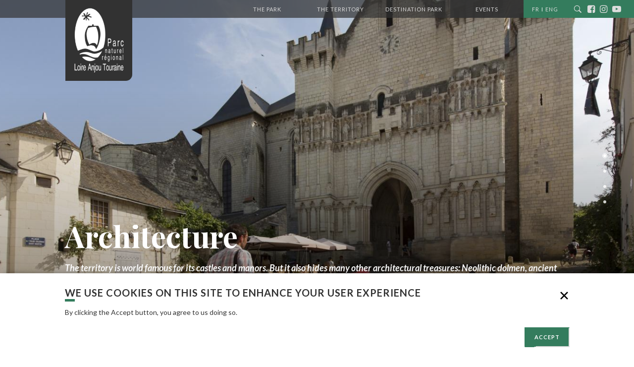

--- FILE ---
content_type: text/html; charset=UTF-8
request_url: https://www.parc-loire-anjou-touraine.fr/en/territory/architecture
body_size: 10117
content:
<!DOCTYPE html>
<html lang="en" dir="ltr" prefix="content: http://purl.org/rss/1.0/modules/content/  dc: http://purl.org/dc/terms/  foaf: http://xmlns.com/foaf/0.1/  og: http://ogp.me/ns#  rdfs: http://www.w3.org/2000/01/rdf-schema#  schema: http://schema.org/  sioc: http://rdfs.org/sioc/ns#  sioct: http://rdfs.org/sioc/types#  skos: http://www.w3.org/2004/02/skos/core#  xsd: http://www.w3.org/2001/XMLSchema# ">
<head>
  <meta charset="utf-8" />
<link rel="canonical" href="https://www.parc-loire-anjou-touraine.fr/en/territory/architecture" />
<meta name="Generator" content="Drupal 10 (https://www.drupal.org)" />
<meta name="MobileOptimized" content="width" />
<meta name="HandheldFriendly" content="true" />
<meta name="viewport" content="width=device-width, initial-scale=1.0" />
<style>div#sliding-popup, div#sliding-popup .eu-cookie-withdraw-banner, .eu-cookie-withdraw-tab {background: #ffffff} div#sliding-popup.eu-cookie-withdraw-wrapper { background: transparent; } #sliding-popup h1, #sliding-popup h2, #sliding-popup h3, #sliding-popup p, #sliding-popup label, #sliding-popup div, .eu-cookie-compliance-more-button, .eu-cookie-compliance-secondary-button, .eu-cookie-withdraw-tab { color: #323232;} .eu-cookie-withdraw-tab { border-color: #323232;}</style>
<link rel="icon" href="/themes/custom/pnrlat/favicon.ico" type="image/vnd.microsoft.icon" />
<link rel="alternate" hreflang="en" href="https://www.parc-loire-anjou-touraine.fr/en/territory/architecture" />
<script>window.a2a_config=window.a2a_config||{};a2a_config.callbacks=[];a2a_config.overlays=[];a2a_config.templates={};a2a_config.templates.email = {
    subject: "${title} – Parc régional naturel Loire-Anjou-Touraine",
    body: "L'article ci-dessous pourrait vous intéresser : ${link}"
};</script>
<style>a2a_config.icon_color = "transparent,#d2954e";</style>

    <title>Architecture | The Loire-Anjou-Touraine natural Park</title>
    <link rel="stylesheet" media="all" href="/sites/default/files/css/css_ptim7Q8mKBTdJAheAdQIxxpQYAq3M59n-G7HfIz2wZ4.css?delta=0&amp;language=en&amp;theme=pnrlat&amp;include=eJx1jEsOwjAMBS8U4iNFbuLSiDS2_AH19qCCxAY2b55mMdiaM84D8HPyqjw9UZTKfOv0wi6j46wEv2RptGIMT4KKV0XZDJqG4Mhfk2NKLKPbRi3J1IEOb1wqKyUj1LoVlF4wnM86OcEfn-wwpx0WNEr3Tg-Dc_POLQY9AfubVBA" />
<link rel="stylesheet" media="all" href="/sites/default/files/css/css_xThRTBfoZ9FtbpjTC6dXyCptyyuTf8tn2RAa6oZNm_s.css?delta=1&amp;language=en&amp;theme=pnrlat&amp;include=eJx1jEsOwjAMBS8U4iNFbuLSiDS2_AH19qCCxAY2b55mMdiaM84D8HPyqjw9UZTKfOv0wi6j46wEv2RptGIMT4KKV0XZDJqG4Mhfk2NKLKPbRi3J1IEOb1wqKyUj1LoVlF4wnM86OcEfn-wwpx0WNEr3Tg-Dc_POLQY9AfubVBA" />

    <link href="https://fonts.googleapis.com/css?family=Lato:400,400i,700,700i,900,900i|Playfair+Display:700&display=swap" rel="stylesheet">
    
    <!-- Google Tag Manager -->
    <script>(function(w,d,s,l,i){w[l]=w[l]||[];w[l].push({'gtm.start':
          new Date().getTime(),event:'gtm.js'});var f=d.getElementsByTagName(s)[0],
        j=d.createElement(s),dl=l!='dataLayer'?'&l='+l:'';j.async=true;j.src=
        'https://www.googletagmanager.com/gtm.js?id='+i+dl;f.parentNode.insertBefore(j,f);
      })(window,document,'script','dataLayer','GTM-MW8ZWQJ');</script>
    <!-- End Google Tag Manager -->
</head>
<body class="path-node page-node-type-content-with-filter page-template--carrefour page-category--territory">
<!-- Google Tag Manager (noscript) -->
<noscript><iframe src="https://www.googletagmanager.com/ns.html?id=GTM-MW8ZWQJ" height="0" width="0" style="display:none;visibility:hidden"></iframe></noscript>
<!-- End Google Tag Manager (noscript) -->
<a href="#main-content" class="visually-hidden focusable skip-link">
  Skip to main content
</a>

  <div class="dialog-off-canvas-main-canvas" data-off-canvas-main-canvas>
    <header class="site-header" role="banner">
    <div class="site-header__burger">
      <button type="button" class="site-header__hamburger" id="menu-hamburger" >
        <img src="/themes/custom/pnrlat/img/hamburger.svg" alt="menu">
      </button>
      <button type="button" class="site-header__back" >
        <img src="/themes/custom/pnrlat/img/icon-arrow.svg" alt="back">
      </button>
    </div>
     <div class="region region-branding">
    <div id="block-pnrlat-branding">
  
    
        <a href="/en" title="Home" rel="home">
      <img src="/themes/custom/pnrlat/logo.png" alt="Home" />
    </a>
      
</div>

  </div>

     <div class="region region-header">
    <button type="button" class="site-header__close" id="menu-close">
      <img src="/themes/custom/pnrlat/img/icon-close.svg" alt="close menu">
    </button>
    <nav role="navigation" aria-labelledby="block-mainpnrlaten-menu" id="block-mainpnrlaten">
          <div class="block-content">                <ul  class="menu menu--main-en">
                                                            <li  class="menu-item">
                                  <a href="/en/park" class="menu--park" data-drupal-link-system-path="node/1226">The Park</a>
                                                              <div class="sub-menu-wrapper">
        <div class="sub-title-wrapper"><a href="/en/park" class="menu--park" data-drupal-link-system-path="node/1226">The Park</a></div>
        <ul  class="sub-menu-list">
                                                          <li  class="menu-item">
                                                                                  <ul >
                                                            <li  class="menu-item">
                                  <a href="/en/park/loire-anjou-touraine-parks-id" data-drupal-link-system-path="node/1163">The Loire-Anjou-Touraine Park’s ID</a>
                                              </li>
                                                              <li  class="menu-item">
                                  <a href="/en/park/park-why-here" data-drupal-link-system-path="node/1233">A Park – why here?</a>
                                              </li>
                                                              <li  class="menu-item">
                                  <a href="/en/park/whats-use-park" data-drupal-link-system-path="node/1234">What’s the use of a Park?</a>
                                              </li>
                                                              <li  class="menu-item">
                                  <a href="/en/park/taking-part-life-park" data-drupal-link-system-path="node/1235">Taking part in life at the Park</a>
                                              </li>
                                                              <li  class="menu-item">
                                  <a href="/en/park/how-does-regional-natural-park-work" data-drupal-link-system-path="node/1236">How does the Regional Natural Park work?</a>
                                              </li>
                                      </ul>
      
                              </li>
                                                              <li  class="menu-item">
                                                                                  <ul >
                                                            <li  class="menu-item">
                                  <a href="/en/park/our-missions" data-drupal-link-system-path="node/1237">Our missions</a>
                                              </li>
                                                              <li  class="menu-item">
                                  <a href="/en/park/municipalities-park" data-drupal-link-system-path="node/1238">The municipalities of the Park</a>
                                              </li>
                                                              <li  class="menu-item">
                                  <a href="/en/park/our-patners" data-drupal-link-system-path="node/1597">Our patners</a>
                                              </li>
                                      </ul>
      
                              </li>
                                          </ul>
        </div>
        
                              </li>
                                                              <li  class="menu-item menu-item--active-trail">
                                  <a href="/en/territory" class="menu--territory" data-drupal-link-system-path="node/1239">The territory</a>
                                                              <div class="sub-menu-wrapper">
        <div class="sub-title-wrapper"><a href="/en/territory" class="menu--territory" data-drupal-link-system-path="node/1239">The territory</a></div>
        <ul  class="sub-menu-list">
                                                          <li  class="menu-item">
                                  <a href="/en/territory/landscapes" data-drupal-link-system-path="node/1240">Landscapes</a>
                                                                  <ul >
                                                            <li  class="menu-item">
                                  <a href="/en/territory/landscapes/forests-and-wooded-areas" data-drupal-link-system-path="node/1241">Forests</a>
                                              </li>
                                                              <li  class="menu-item">
                                  <a href="/en/territory/landscapes/loire-river-and-its-affluents" data-drupal-link-system-path="node/1242">Loire river and affluents</a>
                                              </li>
                                                              <li  class="menu-item">
                                  <a href="/en/territory/landscapes/loire-valley-and-its-affluents" data-drupal-link-system-path="node/1248">Valleys</a>
                                              </li>
                                                              <li  class="menu-item">
                                  <a href="/en/territory/landscapes/cultivated-plateaus-and-vineyards" data-drupal-link-system-path="node/1253">Cultivated plateaus and vineyards</a>
                                              </li>
                                      </ul>
      
                              </li>
                                                              <li  class="menu-item menu-item--active-trail">
                                  <a href="/en/territory/architecture" data-drupal-link-system-path="node/1258" class="is-active" aria-current="page">Architecture</a>
                                                                  <ul >
                                                            <li  class="menu-item">
                                  <a href="/en/territory/architecture/archaeological-heritage" data-drupal-link-system-path="node/1260">Archaeological heritage</a>
                                              </li>
                                                              <li  class="menu-item">
                                  <a href="/en/territory/architecture/religious-architecture" data-drupal-link-system-path="node/1262">Religious architecture</a>
                                              </li>
                                                              <li  class="menu-item">
                                  <a href="/en/territory/architecture/castles-and-manor-houses" data-drupal-link-system-path="node/1267">Castles and manor houses</a>
                                              </li>
                                                              <li  class="menu-item">
                                  <a href="/en/territory/architecture/towns-and-villages" data-drupal-link-system-path="node/1266">Towns and villages</a>
                                              </li>
                                                              <li  class="menu-item">
                                  <a href="/en/territory/architecture/troglodytic-underworld" data-drupal-link-system-path="node/1268">Troglodytic (under)world</a>
                                              </li>
                                                              <li  class="menu-item">
                                  <a href="/en/territory/architecture/rural-heritage" data-drupal-link-system-path="node/1269">Rural heritage</a>
                                              </li>
                                      </ul>
      
                              </li>
                                                              <li  class="menu-item">
                                  <a href="/en/territory/culture" data-drupal-link-system-path="node/1255">Culture</a>
                                                                  <ul >
                                                            <li  class="menu-item">
                                  <a href="/en/territory/culture/loire-navy" data-drupal-link-system-path="node/1261">The Loire navy</a>
                                              </li>
                                                              <li  class="menu-item">
                                  <a href="/en/territory/culture/working-tufa-stone" data-drupal-link-system-path="node/1259">Working the tufa stone</a>
                                              </li>
                                                              <li  class="menu-item">
                                  <a href="/en/territory/culture/boule-de-fort" data-drupal-link-system-path="node/1257">The “boule de fort”</a>
                                              </li>
                                                              <li  class="menu-item">
                                  <a href="/en/territory/culture/willow-plantations-and-basketry" data-drupal-link-system-path="node/1254">Willow plantations and basketry</a>
                                              </li>
                                      </ul>
      
                              </li>
                                                              <li  class="menu-item">
                                  <a href="/en/territory/nature" data-drupal-link-system-path="node/1243">Nature</a>
                                                                  <ul >
                                                            <li  class="menu-item">
                                  <a href="/en/territory/nature/bocage-meadows-and-ponds" data-drupal-link-system-path="node/1247">Bocage, meadows and ponds</a>
                                              </li>
                                                              <li  class="menu-item">
                                  <a href="/en/territory/nature/cultivated-plateaus-and-vineyards" data-drupal-link-system-path="node/1249">Cultivated plateaus and vineyards</a>
                                              </li>
                                                              <li  class="menu-item">
                                  <a href="/en/territory/nature/dry-grasslands" data-drupal-link-system-path="node/510">Dry grasslands</a>
                                              </li>
                                                              <li  class="menu-item">
                                  <a href="/en/territory/nature/cities" data-drupal-link-system-path="node/1251">In the cities</a>
                                              </li>
                                                              <li  class="menu-item">
                                  <a href="/en/territory/nature/water" data-drupal-link-system-path="node/1245">In the water</a>
                                              </li>
                                                              <li  class="menu-item">
                                  <a href="/en/territory/nature/woods-and-moors" data-drupal-link-system-path="node/1244">In the woods and moors</a>
                                              </li>
                                                              <li  class="menu-item">
                                  <a href="/en/territory/nature/marshes-and-peatlands" data-drupal-link-system-path="node/1252">Marshes and peatlands</a>
                                              </li>
                                                              <li  class="menu-item">
                                  <a href="/en/territory/nature/loire-rivers-and-streams" data-drupal-link-system-path="node/1246">The Loire, rivers and streams</a>
                                              </li>
                                                              <li  class="menu-item">
                                  <a href="/en/territory/nature/underground" data-drupal-link-system-path="node/1250">Underground</a>
                                              </li>
                                      </ul>
      
                              </li>
                                                              <li  class="menu-item">
                                  <a href="/en/territory/agricultural-activities" data-drupal-link-system-path="node/1263">Agricultural activities</a>
                                                                  <ul >
                                                            <li  class="menu-item">
                                  <a href="/en/territory/agricultural-activities/fishery" data-drupal-link-system-path="node/1264">Fishery</a>
                                              </li>
                                                              <li  class="menu-item">
                                  <a href="/en/territory/agricultural-activities/mushrooms" data-drupal-link-system-path="node/1293">Mushrooms</a>
                                              </li>
                                                              <li  class="menu-item">
                                  <a href="/en/territory/agricultural-activities/seeds-production" data-drupal-link-system-path="node/1265">Seeds production</a>
                                              </li>
                                                              <li  class="menu-item">
                                  <a href="/en/territory/agricultural-activities/unexpected-local-products" data-drupal-link-system-path="node/1294">Unexpected local products</a>
                                              </li>
                                      </ul>
      
                              </li>
                                          </ul>
        </div>
        
                              </li>
                                                              <li  class="menu-item">
                                  <a href="/en/destination-park" class="menu--destination" data-drupal-link-system-path="node/1271">Destination Park</a>
                                                              <div class="sub-menu-wrapper">
        <div class="sub-title-wrapper"><a href="/en/destination-park" class="menu--destination" data-drupal-link-system-path="node/1271">Destination Park</a></div>
        <ul  class="sub-menu-list">
                                                          <li  class="menu-item">
                                  <a href="/en/destination-park/places-stay-places-eat" data-drupal-link-system-path="node/1272">Places to stay, places to eat</a>
                                                                  <ul >
                                                            <li  class="menu-item">
                                  <a href="/en/destination-park/places-stay-places-eat/places-stay" data-drupal-link-system-path="node/1273">Places to stay</a>
                                              </li>
                                                              <li  class="menu-item">
                                  <a href="/en/destination-park/places-stay-places-eat/restaurants" data-drupal-link-system-path="node/1274">Restaurants</a>
                                              </li>
                                                              <li  class="menu-item">
                                  <a href="/en/destination-park/places-stay-places-eat/local-products" data-drupal-link-system-path="node/4970">Local products</a>
                                              </li>
                                      </ul>
      
                              </li>
                                                              <li  class="menu-item">
                                  <a href="/en/destination-park/places-go" data-drupal-link-system-path="node/1275">Places to go</a>
                                                                  <ul >
                                                            <li  class="menu-item">
                                  <a href="/en/destination-park/places-go/heritage-sites" data-drupal-link-system-path="node/1276">Heritage sites</a>
                                              </li>
                                                              <li  class="menu-item">
                                  <a href="/en/destination-park/places-go/craftwork-agriculture" data-drupal-link-system-path="node/1277">Craftwork &amp; Agriculture</a>
                                              </li>
                                      </ul>
      
                              </li>
                                                              <li  class="menu-item">
                                  <a href="/en/destination-park/things-do" data-drupal-link-system-path="node/1279">Things to do</a>
                                                                  <ul >
                                                            <li  class="menu-item">
                                  <a href="/en/destination-park/things-do/guided-tours" data-drupal-link-system-path="node/1280">Guided tours</a>
                                              </li>
                                                              <li  class="menu-item">
                                  <a href="/en/destination-park/things-do/hiking-and-rambling-0" data-drupal-link-system-path="node/4853">Hiking and rambling</a>
                                              </li>
                                                              <li  class="menu-item">
                                  <a href="/en/destination-park/things-do/horseback-riding" data-drupal-link-system-path="node/4864"> Horseback riding </a>
                                              </li>
                                                              <li  class="menu-item">
                                  <a href="/en/destination-park/things-do/mountain-biking" data-drupal-link-system-path="node/4866">Mountain biking</a>
                                              </li>
                                                              <li  class="menu-item">
                                  <a href="/en/destination-park/things-do/cycling-0" data-drupal-link-system-path="node/4865">Cycling</a>
                                              </li>
                                                              <li  class="menu-item">
                                  <a href="/en/destination-park/things-do/canoeing" data-drupal-link-system-path="node/4867">Canoeing</a>
                                              </li>
                                      </ul>
      
                              </li>
                                                              <li  class="menu-item">
                                  <a href="/en/destination-park/nearby-explore-park" data-drupal-link-system-path="node/1295">Around... Explore the Park</a>
                                              </li>
                                                              <li  class="menu-item">
                                  <a href="/en/destination-park/headquarter-maison-du-parc" data-drupal-link-system-path="node/1296">The headquarter “Maison du Parc”</a>
                                              </li>
                                                              <li  class="menu-item">
                                  <a href="/en/destination-park/tourist-offices" data-drupal-link-system-path="node/1380">Tourist Offices</a>
                                              </li>
                                          </ul>
        </div>
        
                              </li>
                                                              <li  class="menu-item">
                                  <a href="/en/events" class="menu--agenda item-secondary" data-drupal-link-system-path="node/1464">Events</a>
                                              </li>
                                      </ul>
      
</div>
  </nav>
<div class="language-switcher-language-url" id="block-languageswitcher" role="navigation">
  
    
      <div class="block-content">
    <ul class="links"><li hreflang="fr" data-drupal-link-system-path="&lt;front&gt;" class="fr"><a href="/" class="language-link" hreflang="fr" data-drupal-link-system-path="&lt;front&gt;">FR</a></li><li hreflang="en" data-drupal-link-system-path="&lt;front&gt;" class="en"><a href="/en" class="language-link" hreflang="en" data-drupal-link-system-path="&lt;front&gt;">ENG</a></li></ul>
    </div>
  </div>
<div class="pnrlat-search-form" data-drupal-selector="pnrlat-search-form" novalidate="novalidate" aucomplete="off" id="block-search">
  
      <div class="block-title">Recherche</div>
    
      <div class="block-content">
    <form action="/en/territory/architecture" method="post" id="pnrlat-search-form" accept-charset="UTF-8">
  <div class="js-form-item form-item js-form-type-search-api-autocomplete form-item-keys js-form-item-keys">
      <label for="edit-keys">Search site</label>
            <input data-drupal-selector="edit-keys" data-search-api-autocomplete-search="search_api" class="form-autocomplete form-text" data-autocomplete-path="/en/search_api_autocomplete/search_api?display=search&amp;&amp;filter=keys" type="text" id="edit-keys" name="keys" value="" size="15" maxlength="128" />

        </div>
    <input autocomplete="off" data-drupal-selector="form-vi72aas7e-xuihcx6wevn7pyfdf7huwyqdiz8wo0gvi" type="hidden" name="form_build_id" value="form-vI72Aas7e-xuihcx6Wevn7pyFdf7hUWYqdIZ8wO0gvI" />
    <input data-drupal-selector="edit-pnrlat-search-form" type="hidden" name="form_id" value="pnrlat_search_form" />
<div data-drupal-selector="edit-actions" class="form-actions js-form-wrapper form-wrapper" id="edit-actions"><span class="button button--wrapper">
    <input data-drupal-selector="edit-submit" type="submit" id="edit-submit" name="op" value="Search" class="button js-form-submit form-submit" />
</span>
</div>

</form>

    </div>
  </div>
<nav role="navigation" aria-labelledby="block-follow-us-menu" id="block-follow-us">
          <div class="block-content">
              <ul>
              <li>
                  <a href="https://fr-fr.facebook.com/pnr.loire.anjou.touraine" target="_blank" class="social-icon icon-facebook">Facebook</a>
                      </li>
          <li>
                  <a href="https://www.instagram.com/pnrloireanjoutouraine/" target="_blank" class="social-icon icon-instagram">Instagram</a>
                      </li>
          <li>
                  <a href="https://www.youtube.com/channel/UCuGBQllNEXHAHB6f69Xw6tA" target="_blank" class="social-icon icon-youtube">Youtube</a>
                      </li>
        </ul>
  

</div>
  </nav>

  </div>

</header>



  <div class="region region-highlighted">
    <div class="region-inner">
      <div data-drupal-messages-fallback class="hidden"></div>

    </div>
  </div>




<main class="site-main container" role="main">
    <a id="main-content" tabindex="-1"></a>
    <div class="site-content">
          <div class="region region-content">
    <div class="region-inner">
      <div id="block-pnrlat-content">
  
    
      <div class="block-content">
    <div class="node node--type-content-with-filter node--view-mode-full node--category--territory content-1col clearfix">



<div class="group-page-header">
            <div class="field field--name-field-banner field--type-entity-reference-revisions field--item">        <div class="field field--name-field-images field--type-entity-reference field--items">
              <div class="field--item">  <img loading="lazy" src="/sites/default/files/styles/paragraph_banner/public/2020-02/bandeau_archi.jpg?itok=w13E5Yrx" width="1440" height="750" alt="Collégiale de Candes-Saint-Martin©Nicolas Van Ingen" typeof="foaf:Image" />


</div>
          </div>
  
</div>
      
<div  class="header-content">
                  <div class="field field--name-node-title field--type-ds field--item"><h1>
  Architecture
</h1>
</div>
                  <div class="field field--name-field-teaser field--type-text-long field--item"><p>The territory is world famous for its castles and manors. But it also hides many other architectural treasures: Neolithic dolmen, ancient roads dating back to Gallo-roman times, modern towns of the 18th century, not mentioning the “troglos” (caves) and life underground.</p>
</div>
      
  </div>

</div>

<div class="group-page-content">
            <div class="field field--name-dynamic-block-fieldnode-breadcrumbs field--type-ds field--item">  <nav class="breadcrumb" role="navigation" aria-labelledby="system-breadcrumb">
    <h2 id="system-breadcrumb" class="visually-hidden">Breadcrumb</h2>
    <ol class="breadcrumb__items">
          <li class="breadcrumb__item">
                  <a class="breadcrumb__link" href="/en">Home</a>
              </li>
          <li class="breadcrumb__item">
                  <a class="breadcrumb__link" href="/en/territory">The territory</a>
              </li>
          <li class="breadcrumb__item">
                  Architecture
              </li>
        </ol>
  </nav>
</div>
      
  
  <div class="paragraph paragraph--type--block-filter-grid paragraph--view-mode--default">
        <div class="paragraph-content">
            <div class="field field--name-field-content-reference field--type-entity-reference field--items">
              <div class="field--item"><div class="views-element-container"><div class="view view-content-with-filter view-id-content_with_filter view-display-id-grid js-view-dom-id-1488bfa99bb46dd613fd45a495548c1b876e184fac12a85796481975ca97adf5">
  
    
      
      <div class="view-content">
      <div data-drupal-views-infinite-scroll-content-wrapper class="views-infinite-scroll-content-wrapper clearfix">    <div class="views-row"><div class="node node--type-content-1-col node--view-mode-search-results__grid node--category--territory ds-1col clearfix">

  

              <div class="field field--name-field-banner field--type-entity-reference-revisions field--item">      <div class="field field--name-field-images field--type-entity-reference field--items">
              <div class="field--item">  <img loading="lazy" src="/sites/default/files/styles/search_results/public/2020-01/AN_92292.jpg?itok=aVhPVb30" width="326" height="165" alt="pont mégalithique au dessus du Thouet dans un environnement végétal à Artannes sur thouet" typeof="foaf:Image" />


</div>
          </div>
  

</div>
                  <div class="field field--name-node-title field--type-ds field--item"><h2>
  <a href="/en/territory/architecture/archaeological-heritage" hreflang="en">The archaeological heritage</a>
</h2>
</div>
                  <div class="field field--name-dynamic-token-fieldnode-tags field--type-ds field--item"><span class="main">Architecture</span>
<span>Archeology</span>

</div>
                  <div class="field field--name-field-teaser field--type-text-long field--item">  <p>The Park territory is famous for its medieval and Renaissance castles. But did you know that you can also find the biggest dolmen of France, important...</p>

</div>
                  <div class="field field--name-node-link field--type-ds field--item">  <a href="/en/territory/architecture/archaeological-heritage" hreflang="en">Read more</a>
</div>
      

</div>

</div>
    <div class="views-row"><div class="node node--type-content-1-col node--view-mode-search-results__grid node--category--territory ds-1col clearfix">

  

              <div class="field field--name-field-banner field--type-entity-reference-revisions field--item">      <div class="field field--name-field-images field--type-entity-reference field--items">
              <div class="field--item">  <img loading="lazy" src="/sites/default/files/styles/search_results/public/2020-02/BANDEAU.jpg?itok=MO5LV8qo" width="326" height="165" alt="Chênehutte-trèves-Cunault©Nicolas Van Ingen " typeof="foaf:Image" />


</div>
          </div>
  

</div>
                  <div class="field field--name-node-title field--type-ds field--item"><h2>
  <a href="/en/territory/architecture/religious-architecture" hreflang="en">Religious architecture</a>
</h2>
</div>
                  <div class="field field--name-dynamic-token-fieldnode-tags field--type-ds field--item"><span class="main">Architecture</span>
<span>Built heritage</span>

</div>
                  <div class="field field--name-field-teaser field--type-text-long field--item">  <p>Today, on the Park territory, abbeys, churches and priories still are witnesses of the early presence of powerfull religious communities. The numerous...</p>

</div>
                  <div class="field field--name-node-link field--type-ds field--item">  <a href="/en/territory/architecture/religious-architecture" hreflang="en">Read more</a>
</div>
      

</div>

</div>
    <div class="views-row"><div class="node node--type-content-1-col node--view-mode-search-results__grid node--category--territory ds-1col clearfix">

  

              <div class="field field--name-field-banner field--type-entity-reference-revisions field--item">      <div class="field field--name-field-images field--type-entity-reference field--items">
              <div class="field--item">  <img loading="lazy" src="/sites/default/files/styles/search_results/public/2019-09/AN_91885.jpg?itok=cqi1gKeD" width="326" height="165" alt="Château de Montreuil-Bellay©Nicolas Van Ingen" typeof="foaf:Image" />


</div>
          </div>
  

</div>
                  <div class="field field--name-node-title field--type-ds field--item"><h2>
  <a href="/en/territory/architecture/castles-and-manor-houses" hreflang="en">Castles and manor houses</a>
</h2>
</div>
                  <div class="field field--name-dynamic-token-fieldnode-tags field--type-ds field--item"><span class="main">Architecture</span>
<span>Castle</span>

</div>
                  <div class="field field--name-field-teaser field--type-text-long field--item">  <p>Imposing castles built by the French Kings or more modest manor houses … the territory offers a high concentration of exceptional buildings. From the...</p>

</div>
                  <div class="field field--name-node-link field--type-ds field--item">  <a href="/en/territory/architecture/castles-and-manor-houses" hreflang="en">Read more</a>
</div>
      

</div>

</div>
    <div class="views-row"><div class="node node--type-content-1-col node--view-mode-search-results__grid node--category--territory ds-1col clearfix">

  

              <div class="field field--name-field-banner field--type-entity-reference-revisions field--item">      <div class="field field--name-field-images field--type-entity-reference field--items">
              <div class="field--item">  <img loading="lazy" src="/sites/default/files/styles/search_results/public/2020-02/bandeau.jpg?itok=mg9Oltd8" width="326" height="165" alt="Ruelles de Candes-Saint-Martin©Nicolas Van Ingen" typeof="foaf:Image" />


</div>
          </div>
  

</div>
                  <div class="field field--name-node-title field--type-ds field--item"><h2>
  <a href="/en/territory/architecture/towns-and-villages" hreflang="en">Towns and villages</a>
</h2>
</div>
                  <div class="field field--name-dynamic-token-fieldnode-tags field--type-ds field--item"><span class="main">Architecture</span>
<span>Cities</span>

</div>
                  <div class="field field--name-field-teaser field--type-text-long field--item">  <p>When you stroll around the old fortified towns and villages of the Park, you are time travelling. Their development is closely linked to the success...</p>

</div>
                  <div class="field field--name-node-link field--type-ds field--item">  <a href="/en/territory/architecture/towns-and-villages" hreflang="en">Read more</a>
</div>
      

</div>

</div>
    <div class="views-row"><div class="node node--type-content-1-col node--view-mode-search-results__grid node--category--territory ds-1col clearfix">

  

              <div class="field field--name-field-banner field--type-entity-reference-revisions field--item">      <div class="field field--name-field-images field--type-entity-reference field--items">
              <div class="field--item">  <img loading="lazy" src="/sites/default/files/styles/search_results/public/2020-02/bandeau_troglo.jpg?itok=H2oCtWbd" width="326" height="165" alt="Turquant©M. Mattei" typeof="foaf:Image" />


</div>
          </div>
  

</div>
                  <div class="field field--name-node-title field--type-ds field--item"><h2>
  <a href="/en/territory/architecture/troglodytic-underworld" hreflang="en">The troglodytic (under)world</a>
</h2>
</div>
                  <div class="field field--name-dynamic-token-fieldnode-tags field--type-ds field--item"><span class="main">Architecture</span>
<span>Troglos</span>

</div>
                  <div class="field field--name-field-teaser field--type-text-long field--item">  <p>Troglodytic sites exist all over the world. But you can find some really spectacular ones on the Park territory, near Saumur, Chinon, Bourgueil and...</p>

</div>
                  <div class="field field--name-node-link field--type-ds field--item">  <a href="/en/territory/architecture/troglodytic-underworld" hreflang="en">Read more</a>
</div>
      

</div>

</div>
    <div class="views-row"><div class="node node--type-content-1-col node--view-mode-search-results__grid node--category--territory ds-1col clearfix">

  

              <div class="field field--name-field-banner field--type-entity-reference-revisions field--item">      <div class="field field--name-field-images field--type-entity-reference field--items">
              <div class="field--item">  <img loading="lazy" src="/sites/default/files/styles/search_results/public/2020-02/bandeau_pat_rural.jpg?itok=fwlH-vxM" width="326" height="165" alt="Loge de vigne©N. Van Ingen " typeof="foaf:Image" />


</div>
          </div>
  

</div>
                  <div class="field field--name-node-title field--type-ds field--item"><h2>
  <a href="/en/territory/architecture/rural-heritage" hreflang="en">Rural heritage</a>
</h2>
</div>
                  <div class="field field--name-dynamic-token-fieldnode-tags field--type-ds field--item"><span class="main">Architecture</span>
<span>Off the beaten path</span>

</div>
                  <div class="field field--name-field-teaser field--type-text-long field--item">  <p>In the rural areas, buildings and landscapes show a wide range of economic activities: wine growing, dried fruit production, milling, hemp and tabaco...</p>

</div>
                  <div class="field field--name-node-link field--type-ds field--item">  <a href="/en/territory/architecture/rural-heritage" hreflang="en">Read more</a>
</div>
      

</div>

</div>
</div>

    </div>
  
      

          </div>
</div>
</div>
          </div>
  
    </div>
  </div>

  
  <div class="paragraph paragraph--type--block-push-standard paragraph--view-mode--default">
        <div class="paragraph-title"><b>You will also</b> appreciate</div>
        <div class="paragraph-content">
            <div class="field field--name-field-items field--type-entity-reference-revisions field--items">
              <div class="field--item"><div class="node node--type-content-1-col node--view-mode-block-push-standard node--category--territory ds-1col clearfix">

  

              <div class="field field--name-field-banner field--type-entity-reference-revisions field--item">      <div class="field field--name-field-images field--type-entity-reference field--items">
              <div class="field--item">  <img loading="lazy" src="/sites/default/files/styles/paragraph_x3/public/2020-02/bandeau.jpg?itok=fvcVWeY9" width="326" height="165" alt="Ruelles de Candes-Saint-Martin©Nicolas Van Ingen" typeof="foaf:Image" />


</div>
          </div>
  

</div>
                  <div class="field field--name-node-title field--type-ds field--item">  <a href="/en/territory/architecture/towns-and-villages" hreflang="en">Towns and villages</a>
</div>
                  <div class="field field--name-dynamic-token-fieldnode-tags field--type-ds field--item"><span class="main">Architecture</span>
<span>Cities</span>

</div>
                  <div class="field field--name-field-teaser field--type-text-long field--item">  <p>When you stroll around the old fortified towns and villages of the Park, you are time travelling. Their development is closely linked to the success...</p>

</div>
                  <div class="field field--name-node-link field--type-ds field--item">  <a href="/en/territory/architecture/towns-and-villages" hreflang="en">Read more</a>
</div>
      

</div>

</div>
              <div class="field--item"><div class="node node--type-content-2-cols node--view-mode-block-push-standard node--category--destination-park ds-1col clearfix">

  

              <div class="field field--name-field-banner field--type-entity-reference-revisions field--item">      <div class="field field--name-field-images field--type-entity-reference field--items">
              <div class="field--item">  <img loading="lazy" src="/sites/default/files/styles/paragraph_x3/public/2020-03/collegiale_avon.jpg?itok=MSDGURIF" width="326" height="165" typeof="foaf:Image" />


<span class="duration">  13km
 - 3h45</span>
</div>
          </div>
  

</div>
                  <div class="field field--name-node-title field--type-ds field--item">  <a href="/en/destination-park/things-do/hiking-and-rambling/washhouses-and-collegiate-church-roches-tranchelion" hreflang="en">Washhouses and collegiate church of the Roches Tranchelion</a>
</div>
                  <div class="field field--name-dynamic-token-fieldnode-tags field--type-ds field--item"><span class="main">Short hiking trail</span>
<span>Built heritage</span>

</div>
            <div class="field field--name-field-communes-tr field--type-entity-reference field--items">
              <div class="field--item">Avon-les-Roches</div>
          </div>
              <div class="field field--name-node-link field--type-ds field--item">  <a href="/en/destination-park/things-do/hiking-and-rambling/washhouses-and-collegiate-church-roches-tranchelion" hreflang="en">Read more</a>
</div>
      

</div>

</div>
              <div class="field--item"><div class="node node--type-content-1-col node--view-mode-block-push-standard node--category--territory ds-1col clearfix">

  

              <div class="field field--name-field-banner field--type-entity-reference-revisions field--item">      <div class="field field--name-field-images field--type-entity-reference field--items">
              <div class="field--item">  <img loading="lazy" src="/sites/default/files/styles/paragraph_x3/public/2020-02/bandeau_pat_rural.jpg?itok=ZjTOimch" width="326" height="165" alt="Loge de vigne©N. Van Ingen " typeof="foaf:Image" />


</div>
          </div>
  

</div>
                  <div class="field field--name-node-title field--type-ds field--item">  <a href="/en/territory/architecture/rural-heritage" hreflang="en">Rural heritage</a>
</div>
                  <div class="field field--name-dynamic-token-fieldnode-tags field--type-ds field--item"><span class="main">Architecture</span>
<span>Off the beaten path</span>

</div>
                  <div class="field field--name-field-teaser field--type-text-long field--item">  <p>In the rural areas, buildings and landscapes show a wide range of economic activities: wine growing, dried fruit production, milling, hemp and tabaco...</p>

</div>
                  <div class="field field--name-node-link field--type-ds field--item">  <a href="/en/territory/architecture/rural-heritage" hreflang="en">Read more</a>
</div>
      

</div>

</div>
          </div>
  
    </div>
  </div>


</div>

<div class="group-page-footer">

</div>

</div>


    </div>
  </div>

    </div>
  </div>

    </div>
</main>

<div class="scroll-to-top-wrap container">
    <div id="scroll-to-top" class="scroll-to-top"></div>
</div>

    <footer class="site-footer" role="contentinfo">
          <div class="region region-footer-top">
    <div class="region-inner">
      <div id="block-footer-branding">
  
    
      <div class="block-content">
                <div class="field field--name-body field--type-text-with-summary field--item"><p><img alt="Le Parc naturel régional Loire-Anjou-Touraine" data-entity-type="file" data-entity-uuid="de5ddcd0-a07d-4375-84bb-db03b9692915" src="/sites/default/files/wysiwyg-images/logo.png" width="176" height="230" loading="lazy"></p>
</div>
      
    </div>
  </div>
<nav role="navigation" aria-labelledby="block-footer-menu-site-en-menu" id="block-footer-menu-site-en">
          <div class="block-content">
              <ul>
              <li>
                                        <ul>
              <li>
                  <a href="/en/node/536" data-drupal-link-system-path="node/536">Downloads</a>
                      </li>
          <li>
                  <a href="/en/node/334" data-drupal-link-system-path="node/334">Events</a>
                      </li>
        </ul>
  
              </li>
          <li>
                                        <ul>
              <li>
                  <span>Sitemap</span>
                      </li>
          <li>
                  <a href="/en/node/1190" data-drupal-link-system-path="node/1190">Legal information </a>
                      </li>
        </ul>
  
              </li>
        </ul>
  

</div>
  </nav>
<nav role="navigation" aria-labelledby="block-footer-follow-us-menu" id="block-footer-follow-us">
      
    <div class="block-title"><span>Suivez-nous</span></div>
    
          <div class="block-content">
              <ul>
              <li>
                  <a href="https://fr-fr.facebook.com/pnr.loire.anjou.touraine" target="_blank" class="social-icon icon-facebook">Facebook</a>
                      </li>
          <li>
                  <a href="https://www.instagram.com/pnrloireanjoutouraine/" target="_blank" class="social-icon icon-instagram">Instagram</a>
                      </li>
          <li>
                  <a href="https://www.youtube.com/channel/UCuGBQllNEXHAHB6f69Xw6tA" target="_blank" class="social-icon icon-youtube">Youtube</a>
                      </li>
        </ul>
  

</div>
  </nav>
<div id="block-subscribe-to-newsletter">
  
    
      <div class="block-content">
                <div class="field field--name-body field--type-text-with-summary field--item"><p><a class="use-ajax" data-dialog-options="{&quot;width&quot;:800}" data-dialog-type="modal" href="/en/newsletter/subscribe">Subscribe to the newsletter</a></p>
</div>
      
    </div>
  </div>
<nav role="navigation" aria-labelledby="block-another-sites-menu" id="block-another-sites">
      
    <div class="block-title"><span>Other park sites +</span></div>
    
          <div class="block-content">
              <ul>
              <li>
                  <a href="http://www.sterne2.com/" target="_blank">Sterne 2.0</a>
                      </li>
          <li>
                  <a href="https://guidedesplantations.fr/">Guide des plantations</a>
                      </li>
          <li>
                  <a href="https://biodiversite-pnrlat.fr/">Compteur de la biodiversité</a>
                      </li>
        </ul>
  

</div>
  </nav>

    </div>
  </div>

          <div class="region region-footer">
    <div class="region-inner">
      <div id="block-footer-partners">
  
    
      <div class="block-content">
                <div class="field field--name-body field--type-text-with-summary field--item"><p>Parc naturel régional Loire-Anjou-Touraine - 7 rue Jehanne d'Arc – 49730 Montsoreau - tél. 02 41 53 66 00 - <span class="spamspan"><span class="u">info</span> [at] <span class="d">parc-loire-anjou-touraine.fr</span></span></p>

<ul>
	<li><a href="http://www.paysdelaloire.fr/" target="_blank"><img alt="Pays de la Loire" data-entity-type="file" data-entity-uuid="0184ddf0-ed4f-4230-8a04-6c68c1c4150c" height="51" src="/sites/default/files/wysiwyg-images/logo_defonce_blanche_0.png" width="106" loading="lazy"></a></li>
	<li><a href="https://www.centre-valdeloire.fr/" target="_blank"><img alt="Centre-Val de Loire" data-entity-type="file" data-entity-uuid="3fe85e87-c060-49a7-9491-8507c7525589" height="55" src="/sites/default/files/wysiwyg-images/avec-le-soutien-de-blanc_janv23.png" width="107" loading="lazy"></a></li>
	<li><a href="https://valdeloire.org" target="_blank"><img alt="Patrimoine" data-entity-type="file" data-entity-uuid="76f76445-6c75-4e38-bf18-f6cd0aac93f9" src="/sites/default/files/wysiwyg-images/logo-patrimoine.png" width="70" height="70" loading="lazy"></a></li>
</ul>
</div>
      
    </div>
  </div>

    </div>
  </div>

    </footer>

  </div>


<script type="application/json" data-drupal-selector="drupal-settings-json">{"path":{"baseUrl":"\/","pathPrefix":"en\/","currentPath":"node\/1258","currentPathIsAdmin":false,"isFront":false,"currentLanguage":"en"},"pluralDelimiter":"\u0003","suppressDeprecationErrors":true,"ajaxPageState":{"libraries":"[base64]","theme":"pnrlat","theme_token":null},"ajaxTrustedUrl":{"form_action_p_pvdeGsVG5zNF_XLGPTvYSKCf43t8qZYSwcfZl2uzM":true},"eu_cookie_compliance":{"cookie_policy_version":"1.0.0","popup_enabled":true,"popup_agreed_enabled":false,"popup_hide_agreed":false,"popup_clicking_confirmation":false,"popup_scrolling_confirmation":false,"popup_html_info":"\u003Cdiv class=\u0022eu-cookie-compliance-banner eu-cookie-compliance-banner-info eu-cookie-compliance-banner--opt-in\u0022\u003E\n  \u003Cdiv class=\u0022popup-content info eu-cookie-compliance-content\u0022\u003E\n    \u003Cdiv id=\u0022popup-text\u0022 class=\u0022eu-cookie-compliance-message\u0022\u003E\n      \u003Ch2\u003EWe use cookies on this site to enhance your user experience\u003C\/h2\u003E\u003Cp\u003EBy clicking the Accept button, you agree to us doing so.\u003C\/p\u003E\n              \u003Cbutton type=\u0022button\u0022 class=\u0022find-more-button eu-cookie-compliance-more-button\u0022\u003EMore info\u003C\/button\u003E\n          \u003C\/div\u003E\n\n    \n    \u003Cdiv id=\u0022popup-buttons\u0022 class=\u0022eu-cookie-compliance-buttons\u0022\u003E\n      \u003Cbutton type=\u0022button\u0022 class=\u0022agree-button eu-cookie-compliance-secondary-button\u0022\u003EAccept\u003C\/button\u003E\n              \u003Cbutton type=\u0022button\u0022 class=\u0022decline-button eu-cookie-compliance-default-button\u0022\u003ENo, thanks\u003C\/button\u003E\n          \u003C\/div\u003E\n  \u003C\/div\u003E\n\u003C\/div\u003E","use_mobile_message":false,"mobile_popup_html_info":"\u003Cdiv class=\u0022eu-cookie-compliance-banner eu-cookie-compliance-banner-info eu-cookie-compliance-banner--opt-in\u0022\u003E\n  \u003Cdiv class=\u0022popup-content info eu-cookie-compliance-content\u0022\u003E\n    \u003Cdiv id=\u0022popup-text\u0022 class=\u0022eu-cookie-compliance-message\u0022\u003E\n      \u003Ch2\u003EWe use cookies on this site to enhance your user experience\u003C\/h2\u003E\u003Cp\u003EBy tapping the Accept button, you agree to us doing so.\u003C\/p\u003E\n              \u003Cbutton type=\u0022button\u0022 class=\u0022find-more-button eu-cookie-compliance-more-button\u0022\u003EMore info\u003C\/button\u003E\n          \u003C\/div\u003E\n\n    \n    \u003Cdiv id=\u0022popup-buttons\u0022 class=\u0022eu-cookie-compliance-buttons\u0022\u003E\n      \u003Cbutton type=\u0022button\u0022 class=\u0022agree-button eu-cookie-compliance-secondary-button\u0022\u003EAccept\u003C\/button\u003E\n              \u003Cbutton type=\u0022button\u0022 class=\u0022decline-button eu-cookie-compliance-default-button\u0022\u003ENo, thanks\u003C\/button\u003E\n          \u003C\/div\u003E\n  \u003C\/div\u003E\n\u003C\/div\u003E","mobile_breakpoint":768,"popup_html_agreed":false,"popup_use_bare_css":false,"popup_height":"auto","popup_width":"100%","popup_delay":1000,"popup_link":"\/en","popup_link_new_window":true,"popup_position":false,"fixed_top_position":true,"popup_language":"en","store_consent":false,"better_support_for_screen_readers":false,"cookie_name":"","reload_page":false,"domain":"","domain_all_sites":false,"popup_eu_only":false,"popup_eu_only_js":false,"cookie_lifetime":100,"cookie_session":0,"set_cookie_session_zero_on_disagree":0,"disagree_do_not_show_popup":false,"method":"opt_in","automatic_cookies_removal":true,"allowed_cookies":"","withdraw_markup":"\u003Cbutton type=\u0022button\u0022 class=\u0022eu-cookie-withdraw-tab\u0022\u003EPrivacy settings\u003C\/button\u003E\n\u003Cdiv aria-labelledby=\u0022popup-text\u0022 class=\u0022eu-cookie-withdraw-banner\u0022\u003E\n  \u003Cdiv class=\u0022popup-content info eu-cookie-compliance-content\u0022\u003E\n    \u003Cdiv id=\u0022popup-text\u0022 class=\u0022eu-cookie-compliance-message\u0022 role=\u0022document\u0022\u003E\n      \u003Ch2\u003EWe use cookies on this site to enhance your user experience\u003C\/h2\u003E\u003Cp\u003EYou have given your consent for us to set cookies.\u003C\/p\u003E\n    \u003C\/div\u003E\n    \u003Cdiv id=\u0022popup-buttons\u0022 class=\u0022eu-cookie-compliance-buttons\u0022\u003E\n      \u003Cbutton type=\u0022button\u0022 class=\u0022eu-cookie-withdraw-button \u0022\u003EWithdraw consent\u003C\/button\u003E\n    \u003C\/div\u003E\n  \u003C\/div\u003E\n\u003C\/div\u003E","withdraw_enabled":false,"reload_options":0,"reload_routes_list":"","withdraw_button_on_info_popup":false,"cookie_categories":[],"cookie_categories_details":[],"enable_save_preferences_button":true,"cookie_value_disagreed":"0","cookie_value_agreed_show_thank_you":"1","cookie_value_agreed":"2","containing_element":"body","settings_tab_enabled":false,"olivero_primary_button_classes":"","olivero_secondary_button_classes":"","close_button_action":"close_banner","open_by_default":true,"modules_allow_popup":true,"hide_the_banner":false,"geoip_match":true,"unverified_scripts":[]},"statistics":{"data":{"nid":"1258"},"url":"\/core\/modules\/statistics\/statistics.php"},"views":{"ajax_path":"\/en\/views\/ajax","ajaxViews":{"views_dom_id:1488bfa99bb46dd613fd45a495548c1b876e184fac12a85796481975ca97adf5":{"view_name":"content_with_filter","view_display_id":"grid","view_args":"224\/1258","view_path":"\/node\/1258","view_base_path":null,"view_dom_id":"1488bfa99bb46dd613fd45a495548c1b876e184fac12a85796481975ca97adf5","pager_element":0}}},"field_group":{"html_element":{"mode":"default","context":"view","settings":{"classes":"header-content","id":"","element":"div","show_label":false,"label_element":"h3","label_element_classes":"","attributes":"","effect":"none","speed":"fast"}}},"search_api_autocomplete":{"search_api":{"auto_submit":true}},"user":{"uid":0,"permissionsHash":"ff24488326642ace07d4bcc530805df3cc2b0cf032b5ade5dc48f392af402265"}}</script>
<script src="/sites/default/files/js/js_ZKkQned16rABCTeGKJFRtWImw-DQJAFqhbCM5ZmD2ig.js?scope=footer&amp;delta=0&amp;language=en&amp;theme=pnrlat&amp;include=eJx1y1EOwjAMA9ALdeuRKq_LWLQuqdIUxO0ZA8QPfES2nhzMsyvkHvEu42IqHqinrLoxHbHXwpBM8ReGKlbgscJwMdR1nIrmLU0QIUuNjyGFRrC8JlRO6K7nOznFPx5axX6cRJ2W3jKe5HBuzrnF2XpFGb8Srky3llgWFnZKLZuWEk8dPjq89AGwsWCS"></script>
<script src="https://static.addtoany.com/menu/page.js" defer></script>
<script src="/sites/default/files/js/js_tpnYbROk7bRU9MWH4CNZCA4OoPFTrvd0UZ2M_mgtVlc.js?scope=footer&amp;delta=2&amp;language=en&amp;theme=pnrlat&amp;include=eJx1y1EOwjAMA9ALdeuRKq_LWLQuqdIUxO0ZA8QPfES2nhzMsyvkHvEu42IqHqinrLoxHbHXwpBM8ReGKlbgscJwMdR1nIrmLU0QIUuNjyGFRrC8JlRO6K7nOznFPx5axX6cRJ2W3jKe5HBuzrnF2XpFGb8Srky3llgWFnZKLZuWEk8dPjq89AGwsWCS"></script>

</body>
</html>


--- FILE ---
content_type: text/plain
request_url: https://www.google-analytics.com/j/collect?v=1&_v=j102&a=193940313&t=pageview&_s=1&dl=https%3A%2F%2Fwww.parc-loire-anjou-touraine.fr%2Fen%2Fterritory%2Farchitecture&ul=en-us%40posix&dt=Architecture%20%7C%20The%20Loire-Anjou-Touraine%20natural%20Park&sr=1280x720&vp=1280x720&_u=YEBAAAABAAAAAC~&jid=1882257532&gjid=890560925&cid=1779234811.1768993725&tid=UA-34560946-1&_gid=1294630348.1768993725&_r=1&_slc=1&gtm=45He61g1n81MW8ZWQJza200&gcd=13l3l3l3l1l1&dma=0&tag_exp=103116026~103200004~104527906~104528500~104684208~104684211~105391253~115616985~115938465~115938469~116744866~116988315~117041587~117091818&z=1283868211
body_size: -455
content:
2,cG-H9YBWCQJ8W

--- FILE ---
content_type: image/svg+xml
request_url: https://www.parc-loire-anjou-touraine.fr/themes/custom/pnrlat/img/icon-arrow.svg
body_size: 301
content:
<svg id="Capa_1" data-name="Capa 1" xmlns="http://www.w3.org/2000/svg" viewBox="0 0 46 86"><title>icon-arrow</title><path d="M65,8.2a3.6,3.6,0,0,0,0-4.9,3.3,3.3,0,0,0-4.8,0L21,42.8a3.6,3.6,0,0,0,0,4.9L60.2,87.2a3.3,3.3,0,0,0,4.8,0,3.6,3.6,0,0,0,0-4.9l-35.7-37Z" transform="translate(-20 -2.2)"/></svg>